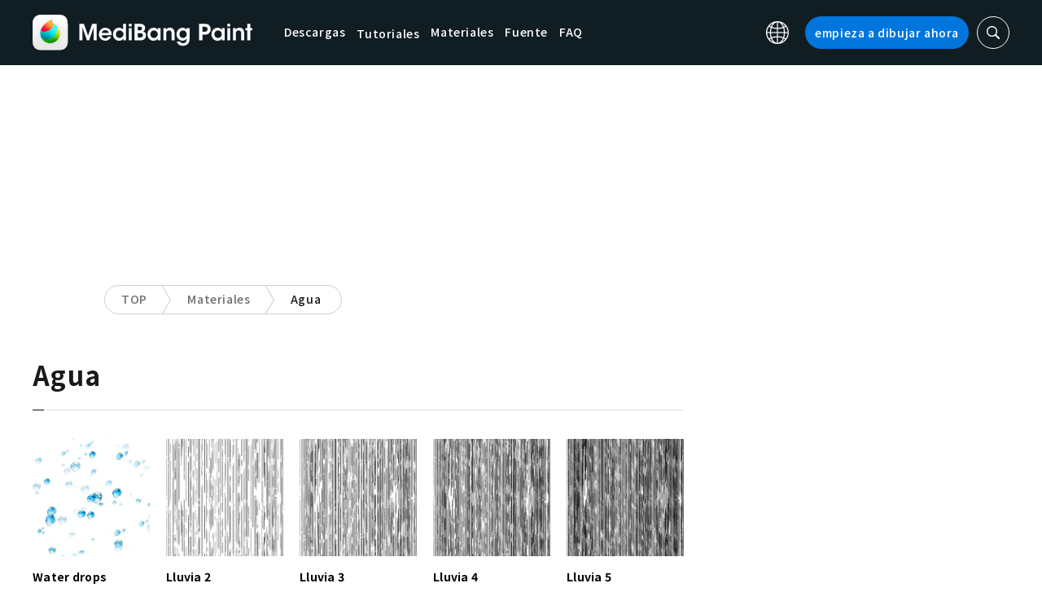

--- FILE ---
content_type: text/html; charset=UTF-8
request_url: https://medibangpaint.com/es/material_kind/water/?tag_limit=-1
body_size: 13596
content:
<!DOCTYPE html>
<!--SNSリンク-->
<html lang="es">
<head>
<meta charset="UTF-8">
<meta name="apple-mobile-web-app-capable" content="yes">
<meta http-equiv="X-UA-Compatible" content="IE=edge">
<meta name="viewport" content="width=device-width, initial-scale=1, user-scalable=no">
<meta name="twitter:card" content="summary_large_image">
<meta name="twitter:site" content="@MediBangPaint">
<meta name="twitter:creator" content="@MediBangPaint">
<meta name="twitter:title" content="Agua | Descarga gratuita de materiales | MediBang Paint - the free digital painting and manga creation software">

<!-- Google Tag Manager -->
<script>(function (w, d, s, l, i) {
            w[l] = w[l] || [];
            w[l].push({
                'gtm.start':
                    new Date().getTime(), event: 'gtm.js'
            });
            var f = d.getElementsByTagName(s)[0],
                j = d.createElement(s), dl = l != 'dataLayer' ? '&l=' + l : '';
            j.async = true;
            j.src =
                'https://www.googletagmanager.com/gtm.js?id=' + i + dl;
            f.parentNode.insertBefore(j, f);
        })(window, document, 'script', 'dataLayer', 'GTM-KP87FXV');</script>
<!-- End Google Tag Manager -->

<!-- favicon -->
<link rel="icon" href="/favicon-v2.ico">
<link rel="apple-touch-icon" href="/apple-touch-icon-v2.png">
<!-- /favicon -->

<!-- All css links from here -->
<link rel="stylesheet" href="https://use.typekit.net/skd7wus.css">
<link rel="stylesheet" href="https://medibangpaint.com/wp-content/themes/medibang/css/aos.css">
<link rel="stylesheet" href="https://medibangpaint.com/wp-content/themes/medibang/css/animations.css">
<link rel="stylesheet" href="https://medibangpaint.com/wp-content/themes/medibang/css/three-dots.css">
<link rel="stylesheet" href="https://medibangpaint.com/wp-content/themes/medibang/plugin/modal/jquery.modal.min.css" />
<link rel="stylesheet" href="https://medibangpaint.com/wp-content/themes/medibang/plugin/KBmodal/KBmodal.css" />
<link rel="stylesheet" href="https://use.fontawesome.com/releases/v5.0.7/css/all.css">
<link rel="stylesheet" href="https://medibangpaint.com/wp-content/themes/medibang/plugin/carousel_owl/assets/owl.carousel.min.css">
<link rel="stylesheet" href="https://medibangpaint.com/wp-content/themes/medibang/plugin/carousel_owl/assets/owl.theme.default.min.css">
<link rel="stylesheet" href="https://medibangpaint.com/wp-content/themes/medibang/plugin/slick/slick.css">
<link rel="stylesheet" href="https://medibangpaint.com/wp-content/themes/medibang/plugin/slick/slick-theme.css">
<link rel="stylesheet" href="https://medibangpaint.com/wp-content/themes/medibang/common.css?20231121">
<meta name='robots' content='index, follow, max-image-preview:large, max-snippet:-1, max-video-preview:-1' />

	<!-- This site is optimized with the Yoast SEO plugin v24.7 - https://yoast.com/wordpress/plugins/seo/ -->
	<title>Agua | Descarga gratuita de materiales | MediBang Paint - the free digital painting and manga creation software</title>
	<link rel="canonical" href="https://medibangpaint.com/en/material_kind/water/" />
	<link rel="next" href="https://medibangpaint.com/en/material_kind/water/page/2/" />
	<meta property="og:locale" content="es_ES" />
	<meta property="og:type" content="article" />
	<meta property="og:url" content="https://medibangpaint.com/en/material_kind/water/" />
	<meta property="og:image" content="https://medibangpaint.com/wp-content/uploads/2024/04/MediBang-Pro-Icon-202404.png" />
	<meta property="og:image:width" content="5020" />
	<meta property="og:image:height" content="3020" />
	<meta property="og:image:type" content="image/png" />
	<meta name="twitter:card" content="summary_large_image" />
	<meta name="twitter:site" content="@MediBangPaint" />
	<script type="application/ld+json" class="yoast-schema-graph">{"@context":"https://schema.org","@graph":[{"@type":"CollectionPage","@id":"https://medibangpaint.com/en/material_kind/water/","url":"https://medibangpaint.com/en/material_kind/water/","name":"Agua | 無料素材ダウンロード | MediBang Paint - 無料のイラスト・マンガ制作ツール","isPartOf":{"@id":"https://medibangpaint.com/en/#website"},"breadcrumb":{"@id":"https://medibangpaint.com/en/material_kind/water/#breadcrumb"},"inLanguage":"es"},{"@type":"BreadcrumbList","@id":"https://medibangpaint.com/en/material_kind/water/#breadcrumb","itemListElement":[{"@type":"ListItem","position":1,"name":"ホーム","item":"https://medibangpaint.com/es/"},{"@type":"ListItem","position":2,"name":"Water"}]},{"@type":"WebSite","@id":"https://medibangpaint.com/en/#website","url":"https://medibangpaint.com/en/","name":"MediBang Paint - 無料のイラスト・マンガ制作ツール","description":"The Official Site of MediBang Paint","potentialAction":[{"@type":"SearchAction","target":{"@type":"EntryPoint","urlTemplate":"https://medibangpaint.com/en/?s={search_term_string}"},"query-input":{"@type":"PropertyValueSpecification","valueRequired":true,"valueName":"search_term_string"}}],"inLanguage":"es"}]}</script>
	<!-- / Yoast SEO plugin. -->


<link rel="alternate" type="application/rss+xml" title="MediBang Paint - 無料のイラスト・マンガ制作ツール &raquo; Agua 素材種別 Feed" href="https://medibangpaint.com/es/material_kind/water/feed/" />
<style id='wp-img-auto-sizes-contain-inline-css' type='text/css'>
img:is([sizes=auto i],[sizes^="auto," i]){contain-intrinsic-size:3000px 1500px}
/*# sourceURL=wp-img-auto-sizes-contain-inline-css */
</style>
<style id='wp-emoji-styles-inline-css' type='text/css'>

	img.wp-smiley, img.emoji {
		display: inline !important;
		border: none !important;
		box-shadow: none !important;
		height: 1em !important;
		width: 1em !important;
		margin: 0 0.07em !important;
		vertical-align: -0.1em !important;
		background: none !important;
		padding: 0 !important;
	}
/*# sourceURL=wp-emoji-styles-inline-css */
</style>
<style id='wp-block-library-inline-css' type='text/css'>
:root{--wp-block-synced-color:#7a00df;--wp-block-synced-color--rgb:122,0,223;--wp-bound-block-color:var(--wp-block-synced-color);--wp-editor-canvas-background:#ddd;--wp-admin-theme-color:#007cba;--wp-admin-theme-color--rgb:0,124,186;--wp-admin-theme-color-darker-10:#006ba1;--wp-admin-theme-color-darker-10--rgb:0,107,160.5;--wp-admin-theme-color-darker-20:#005a87;--wp-admin-theme-color-darker-20--rgb:0,90,135;--wp-admin-border-width-focus:2px}@media (min-resolution:192dpi){:root{--wp-admin-border-width-focus:1.5px}}.wp-element-button{cursor:pointer}:root .has-very-light-gray-background-color{background-color:#eee}:root .has-very-dark-gray-background-color{background-color:#313131}:root .has-very-light-gray-color{color:#eee}:root .has-very-dark-gray-color{color:#313131}:root .has-vivid-green-cyan-to-vivid-cyan-blue-gradient-background{background:linear-gradient(135deg,#00d084,#0693e3)}:root .has-purple-crush-gradient-background{background:linear-gradient(135deg,#34e2e4,#4721fb 50%,#ab1dfe)}:root .has-hazy-dawn-gradient-background{background:linear-gradient(135deg,#faaca8,#dad0ec)}:root .has-subdued-olive-gradient-background{background:linear-gradient(135deg,#fafae1,#67a671)}:root .has-atomic-cream-gradient-background{background:linear-gradient(135deg,#fdd79a,#004a59)}:root .has-nightshade-gradient-background{background:linear-gradient(135deg,#330968,#31cdcf)}:root .has-midnight-gradient-background{background:linear-gradient(135deg,#020381,#2874fc)}:root{--wp--preset--font-size--normal:16px;--wp--preset--font-size--huge:42px}.has-regular-font-size{font-size:1em}.has-larger-font-size{font-size:2.625em}.has-normal-font-size{font-size:var(--wp--preset--font-size--normal)}.has-huge-font-size{font-size:var(--wp--preset--font-size--huge)}.has-text-align-center{text-align:center}.has-text-align-left{text-align:left}.has-text-align-right{text-align:right}.has-fit-text{white-space:nowrap!important}#end-resizable-editor-section{display:none}.aligncenter{clear:both}.items-justified-left{justify-content:flex-start}.items-justified-center{justify-content:center}.items-justified-right{justify-content:flex-end}.items-justified-space-between{justify-content:space-between}.screen-reader-text{border:0;clip-path:inset(50%);height:1px;margin:-1px;overflow:hidden;padding:0;position:absolute;width:1px;word-wrap:normal!important}.screen-reader-text:focus{background-color:#ddd;clip-path:none;color:#444;display:block;font-size:1em;height:auto;left:5px;line-height:normal;padding:15px 23px 14px;text-decoration:none;top:5px;width:auto;z-index:100000}html :where(.has-border-color){border-style:solid}html :where([style*=border-top-color]){border-top-style:solid}html :where([style*=border-right-color]){border-right-style:solid}html :where([style*=border-bottom-color]){border-bottom-style:solid}html :where([style*=border-left-color]){border-left-style:solid}html :where([style*=border-width]){border-style:solid}html :where([style*=border-top-width]){border-top-style:solid}html :where([style*=border-right-width]){border-right-style:solid}html :where([style*=border-bottom-width]){border-bottom-style:solid}html :where([style*=border-left-width]){border-left-style:solid}html :where(img[class*=wp-image-]){height:auto;max-width:100%}:where(figure){margin:0 0 1em}html :where(.is-position-sticky){--wp-admin--admin-bar--position-offset:var(--wp-admin--admin-bar--height,0px)}@media screen and (max-width:600px){html :where(.is-position-sticky){--wp-admin--admin-bar--position-offset:0px}}
/*wp_block_styles_on_demand_placeholder:6978e854ac3bf*/
/*# sourceURL=wp-block-library-inline-css */
</style>
<style id='classic-theme-styles-inline-css' type='text/css'>
/*! This file is auto-generated */
.wp-block-button__link{color:#fff;background-color:#32373c;border-radius:9999px;box-shadow:none;text-decoration:none;padding:calc(.667em + 2px) calc(1.333em + 2px);font-size:1.125em}.wp-block-file__button{background:#32373c;color:#fff;text-decoration:none}
/*# sourceURL=/wp-includes/css/classic-themes.min.css */
</style>
<link rel='stylesheet' id='bogo-css' href='https://medibangpaint.com/wp-content/plugins/bogo/includes/css/style.css?ver=20240613' type='text/css' media='all' />
<link rel='stylesheet' id='dnd-upload-cf7-css' href='https://medibangpaint.com/wp-content/plugins/drag-and-drop-multiple-file-upload-contact-form-7/assets/css/dnd-upload-cf7.css?ver=20240613' type='text/css' media='all' />
<link rel='stylesheet' id='contact-form-7-css' href='https://medibangpaint.com/wp-content/plugins/contact-form-7/includes/css/styles.css?ver=20240613' type='text/css' media='all' />
<link rel='stylesheet' id='style-css' href='https://medibangpaint.com/wp-content/themes/medibang/style.css?ver=20240613' type='text/css' media='all' />
<link rel='stylesheet' id='cf7cf-style-css' href='https://medibangpaint.com/wp-content/plugins/cf7-conditional-fields/style.css?ver=20240613' type='text/css' media='all' />
<script type="text/javascript" src="https://medibangpaint.com/wp-includes/js/jquery/jquery.min.js?ver=20240613" id="jquery-core-js"></script>
<script type="text/javascript" src="https://medibangpaint.com/wp-includes/js/jquery/jquery-migrate.min.js?ver=20240613" id="jquery-migrate-js"></script>
<link rel="https://api.w.org/" href="https://medibangpaint.com/es/wp-json/" /><link rel="alternate" title="JSON" type="application/json" href="https://medibangpaint.com/es/wp-json/wp/v2/material_kind/913" /><link rel="EditURI" type="application/rsd+xml" title="RSD" href="https://medibangpaint.com/xmlrpc.php?rsd" />
<meta name="generator" content="WordPress 6.9" />
<link rel="alternate" hreflang="es-ES" href="https://medibangpaint.com/es/material_kind/water/" />
<link rel="alternate" hreflang="fr-FR" href="https://medibangpaint.com/fr/material_kind/water/" />
<link rel="alternate" hreflang="ja" href="https://medibangpaint.com/material_kind/water/" />
<link rel="alternate" hreflang="ko-KR" href="https://medibangpaint.com/ko/material_kind/water/" />
<link rel="alternate" hreflang="pt-PT" href="https://medibangpaint.com/pt/material_kind/water/" />
<link rel="alternate" hreflang="ru-RU" href="https://medibangpaint.com/ru/material_kind/water/" />
<link rel="alternate" hreflang="zh-CN" href="https://medibangpaint.com/zh_CN/material_kind/water/" />
<link rel="alternate" hreflang="zh-TW" href="https://medibangpaint.com/zh_TW/material_kind/water/" />
<link rel="alternate" hreflang="en-US" href="https://medibangpaint.com/en/material_kind/water/" />
<link rel="icon" href="https://medibangpaint.com/wp-content/uploads/2024/04/cropped-favicon-v3-1-32x32.png" sizes="32x32" />
<link rel="icon" href="https://medibangpaint.com/wp-content/uploads/2024/04/cropped-favicon-v3-1-192x192.png" sizes="192x192" />
<link rel="apple-touch-icon" href="https://medibangpaint.com/wp-content/uploads/2024/04/cropped-favicon-v3-1-180x180.png" />
<meta name="msapplication-TileImage" content="https://medibangpaint.com/wp-content/uploads/2024/04/cropped-favicon-v3-1-270x270.png" />

<!-- ad -->
  <!-- Geniee Wrapper Head Tag -->
<script>
  window.gnshbrequest = window.gnshbrequest || {cmd:[]};
  window.gnshbrequest.cmd.push(function(){
    window.gnshbrequest.registerPassback("1547478");
    window.gnshbrequest.registerPassback("1547540");
    window.gnshbrequest.registerPassback("1547479");
    window.gnshbrequest.registerPassback("1547480");
    window.gnshbrequest.registerPassback("1547481");
    window.gnshbrequest.registerPassback("1547482");
    window.gnshbrequest.registerPassback("1547483");
    window.gnshbrequest.registerPassback("1547484");
    window.gnshbrequest.registerPassback("1547657");
    window.gnshbrequest.registerPassback("1547658");
    window.gnshbrequest.registerPassback("1547659");
    window.gnshbrequest.registerPassback("1547660");
    window.gnshbrequest.registerPassback("1547661");
    window.gnshbrequest.registerPassback("1547662");
    window.gnshbrequest.registerPassback("1547663");
    window.gnshbrequest.registerPassback("1547664");
    window.gnshbrequest.registerPassback("1547665");
    window.gnshbrequest.registerPassback("1547666");
    window.gnshbrequest.registerPassback("1547667");
    window.gnshbrequest.registerPassback("1547548");
    window.gnshbrequest.registerPassback("1547549");
    window.gnshbrequest.registerPassback("1547551");
    window.gnshbrequest.registerPassback("1547552");
    window.gnshbrequest.registerPassback("1547553");
    window.gnshbrequest.registerPassback("1547554");
    window.gnshbrequest.registerPassback("1547555");
    window.gnshbrequest.registerPassback("1547556");
    window.gnshbrequest.registerPassback("1547557");
    window.gnshbrequest.registerPassback("1547558");
    window.gnshbrequest.registerPassback("1547541");
    window.gnshbrequest.registerPassback("1547542");
    window.gnshbrequest.registerPassback("1547543");
    window.gnshbrequest.registerPassback("1547544");
    window.gnshbrequest.registerPassback("1547545");
    window.gnshbrequest.registerPassback("1547559");
    window.gnshbrequest.registerPassback("1547546");
    window.gnshbrequest.forceInternalRequest();
  });
</script>
<script async src="https://cpt.geniee.jp/hb/v1/218482/1135/wrapper.min.js"></script>
  <style type="text/css">
  #fluct-pc-sticky-ad-banner {
    width: 100%;
    height: 90px;
    position: fixed;
    bottom: 0px;
    left: 0px;
    z-index: 2147483646;
    border: 0px;
    background: rgba(40, 40, 40, 0.3);
    opacity: 1;
  }
  
  #fluct-pc-sticky-ad-close-button-banner {
    width: 30px;
    height: 30px;
    background-size: 30px;
    position: absolute;
    top: -30px;
    left: 10px;
    background-repeat: no-repeat;
    background-image: url("[data-uri]");
    }

    .download-banner-box {
      text-align: center;
    }

    .download-banner-box a {
      transition: opacity .2s ease;
    }

    .download-banner-img {
      margin: 0 auto;
    }
  </style>

<!-- ここまで -->


</head>
<body class="" ontouchstart="">
<!-- Google Tag Manager (noscript) -->
<noscript>
    <iframe src="https://www.googletagmanager.com/ns.html?id=GTM-KP87FXV"
            height="0" width="0" style="display:none;visibility:hidden"></iframe>
</noscript>
<!-- End Google Tag Manager (noscript) -->
<!-- ローディング画面 -->
<header id="header" class="l_header header-es">
  <div class="container container_header">
        <h2 class="siteTitle"><a href="https://medibangpaint.com/es/" class="globLogo"><img src="https://medibangpaint.com/wp-content/themes/medibang/img/logo.svg" alt="MediBang Paint - the free digital painting and manga creation software"></a></h2>
        <div class="glob">
      <input id="globNaviCheck" type="checkbox">
      <div class="globNaviBtn"> <span></span> <span></span> <span></span> </div>
      <nav class="globalNavi">
        <div class="globalNaviWrapper">
          <ul class="globalNavilist">
            <li><a href="https://medibangpaint.com/es/app-download/">Descargas</a></li>
            <li id="tutorialLink" class="pull-down-link" onclick="pullDownAction()">
              <span class="pull-down-link-text">Tutoriales</span>
              <ul class="pull-down-area">
                <li class="pull-down-list">
                  <a class="pull-down-text" href="https://medibangpaint.com/es/tutorial/"><span>Tutoriales</span></a>
                </li>
                <li class="pull-down-list">
                  <a class="pull-down-text" href="https://medibangpaint.com/es/use/"><span>Lessons</span></a>
                </li>
              </ul>
            </li>
            <li><a href="https://medibangpaint.com/es/material/">Materiales</a></li>
            <li><a href="https://medibangpaint.com/es/cloud-text/">Fuente</a></li>
            <li><a href="https://medibangpaint.com/es/faq/">FAQ</a></li>
          </ul>
          <div class="globNaviDevice"> <a href="https://medibangpaint.com/es/pc/" class="globNaviDevice__item globNaviDevice__mac active">Desktop(Win/Mac)</a> <a href="https://medibangpaint.com/es/ipad/" class="globNaviDevice__item globNaviDevice__ipad active">iPad</a> <a href="https://medibangpaint.com/es/iphone/" class="globNaviDevice__item globNaviDevice__iphone active">iPhone</a> <a href="https://medibangpaint.com/es/android/" class="globNaviDevice__item globNaviDevice__android active">Android</a> </div>
          <div class="gloalNaviMenu">
            <div class="gloalNaviMenu__about">
              <ul>
                <li><a href="https://medibangpaint.com/es/medibangpaint">MediBang Paint</a></li>
                <li><a href="https://medibangpaint.com/es/jumppaint/">JUMP PAINT</a></li>
                <li><a href="https://medibangpaint.com/es/cloud/">Nube</a></li>
                <li><a href="https://medibangpaint.com/es/team/">Proyecto Grupal</a></li>
              </ul>
            </div>
            <div class="gloalNaviMenu__column">
              <ul class="gloalNaviMenu__list">
                <li><a href="https://medibangpaint.com/es/tutorial/">Tutoriales</a></li>
                <li><a href="https://medibangpaint.com/es/app-download/">Descargas</a></li>
                <li><a href="https://medibangpaint.com/es/ipad/releasenote/">Notas de publicación</a></li>
                <li><a href="https://medibangpaint.com/es/feedback/">Comentarios</a></li>
                <li><a href="https://medibangpaint.com/es/contact/">Consultas</a></li>
              </ul>
              <ul class="gloalNaviMenu__list">
                <li><a href="https://medibang.com/terms/terms" target="_blank">Términos de servicio<i class="external_white_10px"></i></a></li>
                <li><a href="https://medibang.com/terms/privacy" target="_blank">Política de privacidad<i class="external_white_10px"></i></a></li>
                <li><a href="https://medibang.com/terms/asct" target="_blank">Información obligatoria según la Ley de Transacciones Comeriales Específicas del Japón:<i class="external_white_10px"></i></a></li>
              </ul>
            </div>
            <div class="gloalNaviMenu__other">
              <p>Servicios</p>
              <ul class="gloalNaviMenu__list">
                <li><a href="https://medibang.com/" target="_blank">ART street<i class="external_white_10px"></i></a></li>
                <li><a href="https://medibangpaint.com/es/colors/">MediBang Colors</a></li>
                <li><a href="https://medibangpaint.com/es/manganame/">MangaName</a></li>
                <li><a href="https://mbneppuri.com/" target="_blank">MediBang Neppuri<i class="external_white_10px"></i></a></li>
              </ul>
            </div>
            <div class="gloalNaviMenu__other">
              <p>Sobre nosotros</p>
              <div class="gloalNaviMenu__column">
                <ul class="gloalNaviMenu__list">
                  <li><a href="https://medibang.co.jp/" target="_blank">Compañía</a></li>
                  <li><a href="https://medibang.co.jp/service/product/" target="_blank">Servicios</a></li>
                  <li><a href="https://medibang.com/press" target="_blank">Comunicados</a></li>
                </ul>
                <ul class="gloalNaviMenu__list">
                  <li><a href="https://recruit.jobcan.jp/medibang/list" target="_blank">Carreras</a></li>
                  <li><a href="https://medibang.co.jp/contact/" target="_blank">Contacto de Personas Jurídicas</a></li>
                </ul>
              </div>
            </div>
            <ul class="gloalNaviSns">
              <li><a href="https://twitter.com/MediBang_ES" target="_blank"><img src="https://medibangpaint.com/wp-content/themes/medibang/img/icon_sns_twitter.svg"></a></li>
              <li><a href="https://www.facebook.com/medibangofficial/" target="_blank"><img src="https://medibangpaint.com/wp-content/themes/medibang/img/icon_sns_facebook.svg"></a></li>
              <li><a href="https://www.instagram.com/medibangofficial/" target="_blank"><img src="https://medibangpaint.com/wp-content/themes/medibang/img/icon_sns_instagram.svg"></a></li>
              <li><a href="https://www.youtube.com/channel/UC2MOCqGYfO5ZsuJLshlTsvw" target="_blank"><img src="https://medibangpaint.com/wp-content/themes/medibang/img/icon_sns_youtube.svg"></a></li>
              <li><a href="https://www.tiktok.com/@medibang_official0127" target="_blank"><img src="https://medibangpaint.com/wp-content/themes/medibang/img/icon_sns_tiktok.svg"></a></li>
            </ul>
          </div>
          <div class="globalNaviLang"> <a id="btnLang" class="btnLang"><img src="https://medibangpaint.com/wp-content/themes/medibang/img/icon_global.svg" alt="Icono de cambio de idioma"><span>Español</span></a> </div>
          <a href="https://medibangpaint.com/es/app-download/" class="btnTdownload">empieza a dibujar ahora</a> </div>
      </nav>
    </div>
    <a class="btnTsearch"><img src="https://medibangpaint.com/wp-content/themes/medibang/img/icon_search_w.svg" alt="Iconos de búsqueda"></a> </div>
</header>
<div class="l_header_bottom"><div id="headerSearch" class="headerSearch">
    <div class="container">
      <script async data-cfasync="false" src="https://cse.google.com/cse.js?cx=055eca3e5ea2c42f8"></script>
      <div class="gcse-searchbox-only"></div>
      <a class="btnTsclose">✕</a>
    </div>
</div></div><!-- articles -->

<div class="headerStatic">
    <ul class="headerStaticInner">
              <li >
          <a href="https://medibangpaint.com/es/app-download/">Descargas</a>
        </li>
        <li class="static-pull-down-link">
          <a class="static-nav-link" href="javascript:void(0)" onclick="staticPullDownOpen(event)">Tutoriales</a>
          <ul class="static-pull-down-area">
            <li class="static-pull-down-list">
              <a class="static-pull-down-text" href="https://medibangpaint.com/es/tutorial/"><span>Tutoriales</span></a>
            </li>
            <li class="static-pull-down-list">
              <a class="static-pull-down-text" href="https://medibangpaint.com/es/use/"><span>Lessons</span></a>
            </li>
          </ul>
        </li>
        <li class="staticActive">
          <a href="https://medibangpaint.com/es/material/">Materiales</a>
        </li>
        <li >
          <a href="https://medibangpaint.com/es/faq/">FAQ</a>
        </li>
    </ul>
</div>

<div class="l_header_bottom title_part"></div>
<div style='margin:auto;text-align:center;'>
<div data-cptid="1547551" style="display: block; min-width:970px; min-height:250px;"></div>
<script>
window.gnshbrequest.cmd.push(function() {
  window.gnshbrequest.applyPassback("1547551", "[data-cptid='1547551']");
});
</script></div>
<div class="breadcrumb">
	<div class="container">
		<ul class="breadcrumb__list clearfix">
							<li class="breadcrumb__item"><a href="https://medibangpaint.com/es/">TOP</a></li>
							<li class="breadcrumb__item"><a href="https://medibangpaint.com/es/material/">Materiales</a></li>
							<li class="breadcrumb__item"><a href="">Agua</a></li>
					</ul>
	</div>
</div><div id="articles" class="l_wrapper">
  <div class="l_main">
    <div class="dividerBottom dividerArticles">
      <div class="heading heading__ja headingUnderline">
        <h2>Agua</h2>
      </div>
            <ul class="material__list">
                <li class="material__item">
          <a href="https://medibangpaint.com/es/material/mb905211/">
                    <img src="/static/images/cloud/brush/mb905211-150x150.png" class="material__img">
          </a>
          <p><a href="https://medibangpaint.com/es/material/mb905211/">Water drops</a></p>
        </li>
                <li class="material__item">
          <a href="https://medibangpaint.com/es/material/ms000336/">
                    <img src="/static/images/cloud/material/ms000336-150x150.png" class="material__img">
          </a>
          <p><a href="https://medibangpaint.com/es/material/ms000336/">Lluvia 2</a></p>
        </li>
                <li class="material__item">
          <a href="https://medibangpaint.com/es/material/ms000337/">
                    <img src="/static/images/cloud/material/ms000337-150x150.png" class="material__img">
          </a>
          <p><a href="https://medibangpaint.com/es/material/ms000337/">Lluvia 3</a></p>
        </li>
                <li class="material__item">
          <a href="https://medibangpaint.com/es/material/ms000338/">
                    <img src="/static/images/cloud/material/ms000338-150x150.png" class="material__img">
          </a>
          <p><a href="https://medibangpaint.com/es/material/ms000338/">Lluvia 4</a></p>
        </li>
                <li class="material__item">
          <a href="https://medibangpaint.com/es/material/ms000339/">
                    <img src="/static/images/cloud/material/ms000339-150x150.png" class="material__img">
          </a>
          <p><a href="https://medibangpaint.com/es/material/ms000339/">Lluvia 5</a></p>
        </li>
                <li class="material__item">
          <a href="https://medibangpaint.com/es/material/ms000340/">
                    <img src="/static/images/cloud/material/ms000340-150x150.png" class="material__img">
          </a>
          <p><a href="https://medibangpaint.com/es/material/ms000340/">Lluvia 6</a></p>
        </li>
                <li class="material__item">
          <a href="https://medibangpaint.com/es/material/ms000341/">
                    <img src="/static/images/cloud/material/ms000341-150x150.png" class="material__img">
          </a>
          <p><a href="https://medibangpaint.com/es/material/ms000341/">Lluvia 7</a></p>
        </li>
                <li class="material__item">
          <a href="https://medibangpaint.com/es/material/ms000342/">
                    <img src="/static/images/cloud/material/ms000342-150x150.png" class="material__img">
          </a>
          <p><a href="https://medibangpaint.com/es/material/ms000342/">Lluvia 8</a></p>
        </li>
                <li class="material__item">
          <a href="https://medibangpaint.com/es/material/ms000343/">
                    <img src="/static/images/cloud/material/ms000343-150x150.png" class="material__img">
          </a>
          <p><a href="https://medibangpaint.com/es/material/ms000343/">Lluvia 9</a></p>
        </li>
                <li class="material__item">
          <a href="https://medibangpaint.com/es/material/ms000344/">
                    <img src="/static/images/cloud/material/ms000344-150x150.png" class="material__img">
          </a>
          <p><a href="https://medibangpaint.com/es/material/ms000344/">Lluvia 10</a></p>
        </li>
              </ul>
      <div class='wp-pagenavi' role='navigation'>
<span aria-current='page' class='current'>1</span><a class="page larger" title="Página 2" href="https://medibangpaint.com/es/material_kind/water/page/2/?tag_limit=-1">2</a><a class="nextpostslink" rel="next" aria-label="Página siguiente" href="https://medibangpaint.com/es/material_kind/water/page/2/?tag_limit=-1">→</a>
</div>          </div>
  </div>    <div class="l_sidebar pc">
    <!--SNSリンク-->
<div class="inner">
<aside class="widget widgetAv">
	<div class="sideAvs">
		<div class="sideAvs__item">
			<!-- <div class="sideAvs__area"> -->
              <div style='margin:auto;text-align:center;'>
          <div data-cptid="1547552" style="display: block; min-width:300px; min-height:250px;"></div>
<script>
window.gnshbrequest.cmd.push(function() {
  window.gnshbrequest.applyPassback("1547552", "[data-cptid='1547552']");
});
</script>        </div>
            <!-- </div> -->
		</div>

  
		<div class="sideAvs__item">
			<!-- <div class="sideAvs__area"> -->
              <div style='margin:auto;text-align:center;'>
          <div data-cptid="1547553" style="display: block; min-width:300px; min-height:250px;"></div>
<script>
window.gnshbrequest.cmd.push(function() {
  window.gnshbrequest.applyPassback("1547553", "[data-cptid='1547553']");
});
</script>        </div>
            <!-- </div> -->
		</div>
		<div class="sideAvs__item">
			<!-- <div class="sideAvs__area"> -->
              <div style='margin:auto;text-align:center;'>
          <div data-cptid="1547554" style="display: block; min-width:300px; min-height:250px;"></div>
<script>
window.gnshbrequest.cmd.push(function() {
  window.gnshbrequest.applyPassback("1547554", "[data-cptid='1547554']");
});
</script>        </div>
            <!-- </div> -->
		</div>
	</div>
</aside>

<aside class="widget widget__sns">
	<h2 class="heading_widget">Mira aquí también</h2>
	<div class="widgetSns">
		<!--
    <p class="widgetSns__label">SNS</p>
		<p class="widgetSns__mark"></p>
    -->
		<ul>
              <li><a href="https://twitter.com/MediBang_ES" target="_blank"><img src="https://medibangpaint.com/wp-content/themes/medibang/img/icon_sns_twitter.svg"></a></li>
              <li><a href="https://www.facebook.com/medibangofficial/" target="_blank"><img src="https://medibangpaint.com/wp-content/themes/medibang/img/icon_sns_facebook.svg"></a></li>
              <li><a href="https://www.instagram.com/medibangofficial/" target="_blank"><img src="https://medibangpaint.com/wp-content/themes/medibang/img/icon_sns_instagram.svg"></a></li>
              <li><a href="https://www.youtube.com/channel/UC2MOCqGYfO5ZsuJLshlTsvw" target="_blank"><img src="https://medibangpaint.com/wp-content/themes/medibang/img/icon_sns_youtube.svg"></a></li>
              <li><a href="https://www.tiktok.com/@medibang_official0127" target="_blank"><img src="https://medibangpaint.com/wp-content/themes/medibang/img/icon_sns_tiktok.svg"></a></li>
		</ul>
	</div>
</aside>



<aside class="widget widgetAv">
	<!-- <div class="widgetAv__area"> -->
      <div style='margin:auto;text-align:center;'>
      <div data-cptid="1547555" style="display: block; min-width:300px; min-height:250px;"></div>
<script>
window.gnshbrequest.cmd.push(function() {
  window.gnshbrequest.applyPassback("1547555", "[data-cptid='1547555']");
});
</script>    </div>
  <!-- </div> -->
</aside>

<aside class="widget widgetPickup">
	<h2 class="heading_widget"><span class="en">PICK UP</span><span class="ja">Artículos seleccionados</span></h2>
	<div class="widgetPosts">
		   
		<ul>
						<li>
				<a href="https://medibangpaint.com/es/use/2022/12/colordot_effect/?reset=1">
					<figure class="widgetpost__media"><img width="300" height="169" src="https://medibangpaint.com/wp-content/uploads/2022/12/7a4d37e96861c5c558773904b0fddf71-1-300x169.jpg" class="attachment-medium size-medium wp-post-image" alt="Aprende a crear el efecto Puntos de Colores sin problemas usando una capa semitono" decoding="async" loading="lazy" srcset="https://medibangpaint.com/wp-content/uploads/2022/12/7a4d37e96861c5c558773904b0fddf71-1-300x169.jpg 300w, https://medibangpaint.com/wp-content/uploads/2022/12/7a4d37e96861c5c558773904b0fddf71-1-1024x576.jpg 1024w, https://medibangpaint.com/wp-content/uploads/2022/12/7a4d37e96861c5c558773904b0fddf71-1-768x432.jpg 768w, https://medibangpaint.com/wp-content/uploads/2022/12/7a4d37e96861c5c558773904b0fddf71-1.jpg 1280w" sizes="auto, (max-width: 300px) 100vw, 300px" /></figure>
					<div class="widgetpost__txt">
						<p class="date_widget">2022.12.15</p>
						<h3 class="heading_widgetpost">Crea el efecto Puntos de Colores con una capa semitono</h3>
					</div>
				</a>				
			</li>
						<li>
				<a href="https://medibangpaint.com/es/use/2022/09/draw-a-clover/?reset=1">
					<figure class="widgetpost__media"><img width="300" height="169" src="https://medibangpaint.com/wp-content/uploads/2022/09/35ab5f164ce7087e5270116e50493575-300x169.jpg" class="attachment-medium size-medium wp-post-image" alt="" decoding="async" loading="lazy" srcset="https://medibangpaint.com/wp-content/uploads/2022/09/35ab5f164ce7087e5270116e50493575-300x169.jpg 300w, https://medibangpaint.com/wp-content/uploads/2022/09/35ab5f164ce7087e5270116e50493575-1024x576.jpg 1024w, https://medibangpaint.com/wp-content/uploads/2022/09/35ab5f164ce7087e5270116e50493575-768x432.jpg 768w, https://medibangpaint.com/wp-content/uploads/2022/09/35ab5f164ce7087e5270116e50493575.jpg 1280w" sizes="auto, (max-width: 300px) 100vw, 300px" /></figure>
					<div class="widgetpost__txt">
						<p class="date_widget">2022.09.01</p>
						<h3 class="heading_widgetpost">Vamos a dibujar coronas de tréboles【con un vistazo al lenguaje de las flores】</h3>
					</div>
				</a>				
			</li>
						<li>
				<a href="https://medibangpaint.com/es/use/2021/07/lightfulwatercolorstyle/?reset=1">
					<figure class="widgetpost__media"><img width="300" height="169" src="https://medibangpaint.com/es/wp-content/uploads/2021/07/4c933207e9c7e83e862ee254bd6b1e98-2.jpg" class="attachment-medium size-medium wp-post-image" alt="" decoding="async" loading="lazy" /></figure>
					<div class="widgetpost__txt">
						<p class="date_widget">2021.07.15</p>
						<h3 class="heading_widgetpost">Ilustración estilo acuarela con mucha luz</h3>
					</div>
				</a>				
			</li>
					</ul>
				<a href="https://medibangpaint.com/es/feature/pickup/" class="widgetPostBtn">Ver lista de artículos seleccionados</a>
	</div>
</aside>


<aside class="widget widget__download">
  <img src="https://medibangpaint.com/wp-content/themes/medibang/img/logo.svg" class="wigetDownload__logo">
  <h2 class="heading_widgetdownload">Descargar ahora mismo (gratis)</h2>
  <a href="https://medibangpaint.com/es/app-download/" class="widgetDownloadBtn"><img src="https://medibangpaint.com/wp-content/themes/medibang/img/icon_download_blue.svg">Descargar MediBang Paint</a>
</aside>


<aside class="widget widget__service">
	<ul class="widgetService">
    <li>
			<a href="https://letspri.com/" target="_blank" class="relatedService widgetRelatedService">
				<img src="https://medibangpaint.com/wp-content/themes/medibang/img/service/letspri.png" class="relatedService__img">
				<p>LetsPri<i class="fas fa-external-link-alt"></i></p>
			</a>
		</li>
		<li>
			<a href="https://medibang.com" target="_blank" class="relatedService widgetRelatedService">
				<img src="https://medibangpaint.com/wp-content/themes/medibang/img/service/artstreet.png?ver-1" class="relatedService__img">
				<p>ART street<i class="fas fa-external-link-alt"></i></p>
			</a>
		</li>
		<li>
			<a href="https://medibangpaint.com/es/colors/" class="relatedService widgetRelatedService">
				<img src="https://medibangpaint.com/wp-content/themes/medibang/img/service/manganame-en.png" class="relatedService__img">
				<p>MediBang Colors</p>
			</a>
		</li>
		<li>
			<a href="https://medibangpaint.com/es/manganame/" class="relatedService widgetRelatedService">
				<img src="https://medibangpaint.com/wp-content/themes/medibang/img/service/menbameri-en.png" class="relatedService__img">
				<p>MangaName</p>
			</a>
		</li>
    <li>
			<a href="https://mbneppuri.com/" target="_blank" class="relatedService widgetRelatedService">
				<img src="https://medibangpaint.com/wp-content/themes/medibang/img/service/mb-neppuri.png" class="relatedService__img">
				<p>MediBang Neppuri<i class="fas fa-external-link-alt"></i></p>
			</a>
		</li>
	</ul>
</aside>
</div>
  </div>
  </div>
<!-- articles -->
<!--SNSリンク-->

<div class="l_footer_top" style="display: none;">
  <div class="globLang"> <a class="globLangClose"><img
        src="https://medibangpaint.com/wp-content/themes/medibang/img/icon_global.svg"><span>Español</span><i></i></a>
    <div class="globLangInfo">
      <!--<p class="globLangDesc">言語選択</p>-->
      <ul class="globLangList">
        <ul class="bogo-language-switcher list-view"><li class="en-US en first"><span class="bogo-language-name"><a rel="alternate" hreflang="en-US" href="https://medibangpaint.com/en/material_kind/water/" title="Inglés">English</a></span></li>
<li class="es-ES es current"><span class="bogo-language-name"><a rel="alternate" hreflang="es-ES" href="https://medibangpaint.com/es/material_kind/water/" title="Español" class="current" aria-current="page">Español</a></span></li>
<li class="fr-FR fr"><span class="bogo-language-name"><a rel="alternate" hreflang="fr-FR" href="https://medibangpaint.com/fr/material_kind/water/" title="Francés">Français</a></span></li>
<li class="ja"><span class="bogo-language-name"><a rel="alternate" hreflang="ja" href="https://medibangpaint.com/material_kind/water/" title="Japonés">日本語</a></span></li>
<li class="ko-KR ko"><span class="bogo-language-name"><a rel="alternate" hreflang="ko-KR" href="https://medibangpaint.com/ko/material_kind/water/" title="Coreano">한국어</a></span></li>
<li class="pt-PT pt"><span class="bogo-language-name"><a rel="alternate" hreflang="pt-PT" href="https://medibangpaint.com/pt/material_kind/water/" title="Portugués">Português</a></span></li>
<li class="ru-RU ru"><span class="bogo-language-name"><a rel="alternate" hreflang="ru-RU" href="https://medibangpaint.com/ru/material_kind/water/" title="Ruso">Русский</a></span></li>
<li class="zh-CN zh_CN"><span class="bogo-language-name"><a rel="alternate" hreflang="zh-CN" href="https://medibangpaint.com/zh_CN/material_kind/water/" title="Chino (China)">简体中文</a></span></li>
<li class="zh-TW zh_TW last"><span class="bogo-language-name"><a rel="alternate" hreflang="zh-TW" href="https://medibangpaint.com/zh_TW/material_kind/water/" title="Chino (Taiwan)">繁體中文</a></span></li>
</ul>      </ul>
    </div>
  </div>
</div>
<div class="l_footer_top">
  <div class="dividerAv">
    <div class="container">
      <!-- <div class="ftav__area"> -->
            <div class="footer_ads"
        style='margin:auto;box-sizing:border-box;width:100%;max-height:250px;display:flex;justify-content:space-around;flex-wrap:wrap;'>
        <div data-cptid="1547557" style="display: block; min-width:300px; min-height:250px;"></div>
<script>
window.gnshbrequest.cmd.push(function() {
  window.gnshbrequest.applyPassback("1547557", "[data-cptid='1547557']");
});
</script>        <div data-cptid="1547558" style="display: block; min-width:300px; min-height:250px;"></div>
<script>
window.gnshbrequest.cmd.push(function() {
  window.gnshbrequest.applyPassback("1547558", "[data-cptid='1547558']");
});
</script>      </div>
            <!-- </div> -->
    </div>
  </div>

    <div class="dividerTokten">
    <div class="tokenLogo"><img src="https://medibangpaint.com/wp-content/themes/medibang/img/logo_premium_W.svg"></div>
    <div class="container">
            <p class="toktenDesc">Haz tus creaciones más especiales</p>
      <h2 class="heading_tokten"><img src="https://medibangpaint.com/wp-content/themes/medibang/img/logo_ttl.svg"></h2>
      <p class="toktenText">¡MediBang Premium se lanza como <br class="sp">un nuevo servicio de MediBang
        Paint!<br>Ofrecemos una serie de beneficios para ayudarte con tus actividades creativas, <br class="sp">como el
        uso ilimitado de pinceles y materiales exclusivos <br class="sp">y la apertura completa de la función MediBang
        Paint.</p>
            <div class="btnWrapper"> <a href="https://medibang.com/medibangPremium/" target="_blank"
          class="btnTokten">beneficios<i class="fas fa-external-link-alt"></i></a> </div>
    </div>
  </div>
  
    <div class="dividerOsusume">
    <div class="container">
      <div class="osusufunc">
        <div class="heading__sm headingUnderline">
          <h2>Funciones recomendadas</h2>
        </div>
        <ul class="osusumeList">
          <li class="osusumeItem">
            <div class="osusumeEyecatch"> <img
                src="https://medibangpaint.com/wp-content/themes/medibang/img/osusume_cloud-es.jpg"
                class="osusumeEyecatch__img"> </div>
            <div class="osusumeInfo">
              <h3>Nube</h3>
                            <p>Aquí mostramos las funciones de nube disponibles en MediBang Paint.</p>
                          </div>
            <div class="osusumeBtn"> <a href="https://medibangpaint.com/es/cloud/"
                class="btnDetail">Ver más<i class="fas fa-chevron-right"></i></a> </div>
          </li>
          <li class="osusumeItem">
            <div class="osusumeEyecatch"> <img src="https://medibangpaint.com/wp-content/themes/medibang/img/osusume_team.jpg"
                class="osusumeEyecatch__img"> </div>
            <div class="osusumeInfo">
              <h3>Proyecto Grupal</h3>
                            <p>Aquí mostramos un ejemplo de trabajo en equipo en MediBang Paint para un proyecto de manga.</p>
                          </div>
            <div class="osusumeBtn"> <a href="https://medibangpaint.com/es/team/"
                class="btnDetail">Ver más<i class="fas fa-chevron-right"></i></a> </div>
          </li>
        </ul>
      </div>
      <div class="osusuApp">
        <div class="heading__sm headingUnderline">
          <h2>Aplicaciones recomendadas por MediBang</h2>
        </div>
        <ul class="osusumeList">
          <li class="osusumeItem">
            <div class="osusumeEyecatch"> <img
                src="https://medibangpaint.com/wp-content/themes/medibang/img/osusume_paint-es.jpg"
                class="osusumeEyecatch__img"> </div>
            <div class="osusumeInfo">
              <h3>JUMP PAINT</h3>
                            <p>Aquí mostramos sobre "JUMP PAINT", la aplicación oficial de Weekly Shonen Jump para elaboración de
                manga.</p>
                          </div>
            <div class="osusumeBtn"> <a href="https://medibangpaint.com/es/jumppaint/"
                class="btnDetail">Ver más<i class="fas fa-chevron-right"></i></a> </div>
          </li>
        </ul>
      </div>
    </div>
  </div>
    <div
    class="dividerRelatedService ">
    <div class="container">
      <div class="heading__sm headingUnderline">
        <h2>Servicios</h2>
      </div>
      <ul class="footerService">
        <li>
          <a href="https://medibang.com" target="_blank" class="relatedService footerRelatedService">
            <img src="https://medibangpaint.com/wp-content/themes/medibang/img/service/artstreet.png?ver-1"
              class="relatedService__img">
            <p>ART street<i class="fas fa-external-link-alt"></i></p>
          </a>
        </li>
        <li>
          <a href="https://medibangpaint.com/es/colors/" class="relatedService footerRelatedService"> <img
              src="https://medibangpaint.com/wp-content/themes/medibang/img/service/manganame-en.png"
              class="relatedService__img" alt="">
            <p>MediBang Colors</p>
          </a>
        </li>
        <li>
          <a href="https://medibangpaint.com/es/manganame/" class="relatedService footerRelatedService"> <img
              src="https://medibangpaint.com/wp-content/themes/medibang/img/service/menbameri-en.png"
              class="relatedService__img" alt="">
            <p>MangaName</p>
          </a>
        </li>
                <li>
          <a href="https://letspri.com/" target="_blank" class="relatedService footerRelatedService">
            <img src="https://medibangpaint.com/wp-content/themes/medibang/img/service/letspri.png"
              class="relatedService__img" alt="">
            <p>LetsPri<i class="fas fa-external-link-alt"></i></p>
          </a>
        </li>
      </ul>
    </div>
  </div>
</div>

<div class="overlay-ad-area">
    <div data-cptid="1547559" style="display: block;  "></div>
<script>
window.gnshbrequest.cmd.push(function() {
  window.gnshbrequest.applyPassback("1547559", "[data-cptid='1547559']");
});
</script>  <div data-cptid="1552740" style="display: block;  "></div>
<script>
window.gnshbrequest.cmd.push(function() {
  window.gnshbrequest.applyThirdPartyTag("1552740", "[data-cptid='1552740']");
});
</script>  </div>


<footer id="l_footer" class="l_footer">
  <div
    class="footer">
    <div class="container">
      <nav class="footer__nav">
        <div class="footer__about">
          <ul>
            <li><a href="https://medibangpaint.com/es/medibangpaint">MediBang Paint</a></li>
            <li><a href="https://letspri.com/">LetsPri</a></li>
            <li><a href="https://medibangpaint.com/es/jumppaint/">JUMP PAINT</a></li>
            <li><a href="https://medibangpaint.com/es/cloud/">Nube</a></li>
            <li><a href="https://medibangpaint.com/es/team/">Proyecto Grupal</a></li>
          </ul>
        </div>
        <div class="footer_main">
          <div class="footer__pages">
            <ul class="fmenu">
              <li><a href="https://medibangpaint.com/es/tutorial/">Tutoriales</a></li>
              <li><a href="https://medibangpaint.com/es/app-download/">Descargas</a></li>
              <li><a href="https://medibangpaint.com/es/pc/releasenote/">Notas de publicación</a></li>
              <li><a href="https://medibangpaint.com/es/feedback/">Comentarios</a></li>
              <li><a href="https://medibangpaint.com/es/contact/">Consultas</a></li>
            </ul>
          </div>
          <div class="fmenu__policy">
            <ul class="fmenu">
              <li><a href="https://medibang.com/terms/terms" target="_blank">Términos de servicio<i
                    class="external_black_12px"></i></a></li>
              <li><a href="https://medibang.com/terms/privacy" target="_blank">Política de privacidad<i
                    class="external_black_12px"></i></a></li>
              <li><a href="https://medibang.com/terms/asct" target="_blank">Información obligatoria según <br>la Ley de Transacciones <br>Comeriales Específicas del <br>Japón:<i
                    class="external_black_12px"></i></a></li>
            </ul>
          </div>
        </div>
        <div class="footer__other footer__service">
          <p>Servicios</p>
          <ul class="fmenu">
            <li><a href="https://medibang.com/" target="_blank">ART street<i class="external_black_12px"></i></a></li>
            <li><a href="https://medibangpaint.com/es/colors/">MediBang Colors</a></li>
            <li><a href="https://medibangpaint.com/es/manganame/">MangaName</a></li>
            <li><a href="https://mbneppuri.com/" target="_blank">MediBang Neppuri<i
                  class="external_black_12px"></i></a></li>
          </ul>
        </div>
        <div class="footer__other footer__company">
          <p>Sobre nosotros</p>
          <ul class="fmenu">
            <li><a href="https://medibang.co.jp/" target="_blank">Compañía</a></li>
            <li><a href="https://medibang.co.jp/service/product/" target="_blank">Servicios</a></li>
            <li><a href="https://medibang.com/press" target="_blank">Comunicados</a></li>
            <li><a href="https://recruit.jobcan.jp/medibang/list" target="_blank">Carreras</a></li>
            <li><a href="https://medibang.co.jp/contact/" target="_blank">Contacto de Personas Jurídicas</a>
            </li>
          </ul>
        </div>
      </nav>
      <div class="footer__info">
        <div class="footerSns">
          <p class="footerSns__txt">FOLLOW US</p>
          <span class="footerSns__minus"></span>
          <ul>
            <li><a href="https://twitter.com/MediBang_ES" target="_blank"><img
                  src="https://medibangpaint.com/wp-content/themes/medibang/img/icon_sns_twitter.svg"></a></li>
            <li><a href="https://www.facebook.com/medibangofficial/" target="_blank"><img
                  src="https://medibangpaint.com/wp-content/themes/medibang/img/icon_sns_facebook.svg"></a></li>
            <li><a href="https://www.instagram.com/medibangofficial/" target="_blank"><img
                  src="https://medibangpaint.com/wp-content/themes/medibang/img/icon_sns_instagram.svg"></a></li>
            <li><a href="https://www.youtube.com/channel/UC2MOCqGYfO5ZsuJLshlTsvw" target="_blank"><img
                  src="https://medibangpaint.com/wp-content/themes/medibang/img/icon_sns_youtube.svg"></a></li>
            <li><a href="https://www.tiktok.com/@medibang_official0127" target="_blank"><img
                  src="https://medibangpaint.com/wp-content/themes/medibang/img/icon_sns_tiktok.svg"></a></li>
          </ul>
        </div>
        <div class="footerDevice">
          <ul>
            <li><a href="https://medibangpaint.com/es/pc/">Win/Mac</a></li>
            <li><a href="https://medibangpaint.com/es/ipad/">iPad</a></li>
            <li><a href="https://medibangpaint.com/es/iphone/">iPhone</a></li>
            <li><a href="https://medibangpaint.com/es/android/">Android</a></li>
          </ul>
        </div>
        <div class="footeLang"> <a id="btnfLang" class="footerLangBtn"><img
              src="https://medibangpaint.com/wp-content/themes/medibang/img/icon_global_black.svg">Español</a>
        </div>
      </div>
    </div>
  </div>
  <div
    class="copyright">
    <p>2026 &copy; MediBang Inc.</p>
  </div>
</footer>
<!--<div id="loading"><div class="dot-pulse"></div></div>-->
<script type="text/javascript" src="https://medibangpaint.com/wp-content/themes/medibang/js/jquery-1.11.1.min.js"></script>
<script type="text/javascript" src="https://medibangpaint.com/wp-content/themes/medibang/js/aos.js"></script>
<script type="text/javascript" src="https://medibangpaint.com/wp-content/themes/medibang/js/css3-animate-it.js"></script>
<script type="text/javascript" src="https://medibangpaint.com/wp-content/themes/medibang/js/loader.min.js"></script>
<script type="text/javascript" src="https://medibangpaint.com/wp-content/themes/medibang/plugin/modal/jquery.modal.min.js">
</script>
<!--<script type="text/javascript" src="https://medibangpaint.com/wp-content/themes/medibang/plugin/KBmodal/KBmodal.js"></script> -->
<script type="text/javascript"
  src="https://medibangpaint.com/wp-content/themes/medibang/plugin/carousel_owl/owl.carousel.min.js"></script>
<script type="text/javascript"
  src="https://medibangpaint.com/wp-content/themes/medibang/plugin/carousel_owl/owl.carousel.custom.js"></script>
<script type="text/javascript" src="https://medibangpaint.com/wp-content/themes/medibang/plugin/slick/slick.js"></script>
<script type="text/javascript" src="https://medibangpaint.com/wp-content/themes/medibang/js/common.js?20231109"></script>
<script type="text/javascript" src="https://medibangpaint.com/wp-content/themes/medibang/js/sidefix_page.js"></script>
<script src="https://cpt.geniee.jp/hb/v1/218482/1135/instbody.min.js"></script>
<script type="speculationrules">
{"prefetch":[{"source":"document","where":{"and":[{"href_matches":"/es/*"},{"not":{"href_matches":["/wp-*.php","/wp-admin/*","/wp-content/uploads/*","/wp-content/*","/wp-content/plugins/*","/wp-content/themes/medibang/*","/es/*\\?(.+)"]}},{"not":{"selector_matches":"a[rel~=\"nofollow\"]"}},{"not":{"selector_matches":".no-prefetch, .no-prefetch a"}}]},"eagerness":"conservative"}]}
</script>
		<script type="text/javascript">
			document.addEventListener("DOMContentLoaded", function() {
				if ( ! document.cookie.includes("wpcf7_guest_user_id")) {
					document.cookie = "wpcf7_guest_user_id=" + crypto.randomUUID() + "; path=/; max-age=" + (12 * 3600) + "; samesite=Lax";
				}
			});
		</script>
		<!-- User Insight PCDF Code Start : userlocal.jp -->
<script type="text/javascript">
var _uic = _uic ||{}; var _uih = _uih ||{};_uih['id'] = 55284;
_uih['lg_id'] = '';
_uih['fb_id'] = '';
_uih['tw_id'] = '';
_uih['uigr_1'] = ''; _uih['uigr_2'] = ''; _uih['uigr_3'] = ''; _uih['uigr_4'] = ''; _uih['uigr_5'] = '';
_uih['uigr_6'] = ''; _uih['uigr_7'] = ''; _uih['uigr_8'] = ''; _uih['uigr_9'] = ''; _uih['uigr_10'] = '';
_uic['uls'] = 1;



/* DO NOT ALTER BELOW THIS LINE */
/* WITH FIRST PARTY COOKIE */
(function() {
var bi = document.createElement('script');bi.type = 'text/javascript'; bi.async = true;
bi.src = '//cs.nakanohito.jp/b3/bi.js';
var s = document.getElementsByTagName('script')[0];s.parentNode.insertBefore(bi, s);
})();
</script>
<!-- User Insight PCDF Code End : userlocal.jp --><script type="text/javascript" src="https://medibangpaint.com/wp-includes/js/dist/hooks.min.js?ver=20240613" id="wp-hooks-js"></script>
<script type="text/javascript" src="https://medibangpaint.com/wp-includes/js/dist/i18n.min.js?ver=20240613" id="wp-i18n-js"></script>
<script type="text/javascript" id="wp-i18n-js-after">
/* <![CDATA[ */
wp.i18n.setLocaleData( { 'text direction\u0004ltr': [ 'ltr' ] } );
//# sourceURL=wp-i18n-js-after
/* ]]> */
</script>
<script type="text/javascript" src="https://medibangpaint.com/wp-content/plugins/contact-form-7/includes/swv/js/index.js?ver=20240613" id="swv-js"></script>
<script type="text/javascript" id="contact-form-7-js-translations">
/* <![CDATA[ */
( function( domain, translations ) {
	var localeData = translations.locale_data[ domain ] || translations.locale_data.messages;
	localeData[""].domain = domain;
	wp.i18n.setLocaleData( localeData, domain );
} )( "contact-form-7", {"translation-revision-date":"2025-02-18 08:30:17+0000","generator":"GlotPress\/4.0.1","domain":"messages","locale_data":{"messages":{"":{"domain":"messages","plural-forms":"nplurals=2; plural=n != 1;","lang":"es"},"This contact form is placed in the wrong place.":["Este formulario de contacto est\u00e1 situado en el lugar incorrecto."],"Error:":["Error:"]}},"comment":{"reference":"includes\/js\/index.js"}} );
//# sourceURL=contact-form-7-js-translations
/* ]]> */
</script>
<script type="text/javascript" id="contact-form-7-js-before">
/* <![CDATA[ */
var wpcf7 = {
    "api": {
        "root": "https:\/\/medibangpaint.com\/es\/wp-json\/",
        "namespace": "contact-form-7\/v1"
    }
};
//# sourceURL=contact-form-7-js-before
/* ]]> */
</script>
<script type="text/javascript" src="https://medibangpaint.com/wp-content/plugins/contact-form-7/includes/js/index.js?ver=20240613" id="contact-form-7-js"></script>
<script type="text/javascript" id="codedropz-uploader-js-extra">
/* <![CDATA[ */
var dnd_cf7_uploader = {"ajax_url":"https://medibangpaint.com/wp-admin/admin-ajax.php","ajax_nonce":"353cb9d8a1","drag_n_drop_upload":{"tag":"h3","text":"Arrastra y suelta aqu\u00ed los archivos","or_separator":"o","browse":"busca archivos","server_max_error":"El archivo subido supera el tama\u00f1o m\u00e1ximo de subida de tu servidor.","large_file":"El archivo subido es demasiado grande","inavalid_type":"El archivo subido no es un tipo de archivo permitido","max_file_limit":"Nota: algunos de los archivos no se han subido (solo se permiten %count% archivos)","required":"Este campo es obligatorio.","delete":{"text":"borrando","title":"Eliminar"}},"dnd_text_counter":"de","disable_btn":""};
//# sourceURL=codedropz-uploader-js-extra
/* ]]> */
</script>
<script type="text/javascript" src="https://medibangpaint.com/wp-content/plugins/drag-and-drop-multiple-file-upload-contact-form-7/assets/js/codedropz-uploader-min.js?ver=20240613" id="codedropz-uploader-js"></script>
<script type="text/javascript" id="wpcf7cf-scripts-js-extra">
/* <![CDATA[ */
var wpcf7cf_global_settings = {"ajaxurl":"https://medibangpaint.com/wp-admin/admin-ajax.php"};
//# sourceURL=wpcf7cf-scripts-js-extra
/* ]]> */
</script>
<script type="text/javascript" src="https://medibangpaint.com/wp-content/plugins/cf7-conditional-fields/js/scripts.js?ver=20240613" id="wpcf7cf-scripts-js"></script>
<script id="wp-emoji-settings" type="application/json">
{"baseUrl":"https://s.w.org/images/core/emoji/17.0.2/72x72/","ext":".png","svgUrl":"https://s.w.org/images/core/emoji/17.0.2/svg/","svgExt":".svg","source":{"concatemoji":"https://medibangpaint.com/wp-includes/js/wp-emoji-release.min.js?ver=20240613"}}
</script>
<script type="module">
/* <![CDATA[ */
/*! This file is auto-generated */
const a=JSON.parse(document.getElementById("wp-emoji-settings").textContent),o=(window._wpemojiSettings=a,"wpEmojiSettingsSupports"),s=["flag","emoji"];function i(e){try{var t={supportTests:e,timestamp:(new Date).valueOf()};sessionStorage.setItem(o,JSON.stringify(t))}catch(e){}}function c(e,t,n){e.clearRect(0,0,e.canvas.width,e.canvas.height),e.fillText(t,0,0);t=new Uint32Array(e.getImageData(0,0,e.canvas.width,e.canvas.height).data);e.clearRect(0,0,e.canvas.width,e.canvas.height),e.fillText(n,0,0);const a=new Uint32Array(e.getImageData(0,0,e.canvas.width,e.canvas.height).data);return t.every((e,t)=>e===a[t])}function p(e,t){e.clearRect(0,0,e.canvas.width,e.canvas.height),e.fillText(t,0,0);var n=e.getImageData(16,16,1,1);for(let e=0;e<n.data.length;e++)if(0!==n.data[e])return!1;return!0}function u(e,t,n,a){switch(t){case"flag":return n(e,"\ud83c\udff3\ufe0f\u200d\u26a7\ufe0f","\ud83c\udff3\ufe0f\u200b\u26a7\ufe0f")?!1:!n(e,"\ud83c\udde8\ud83c\uddf6","\ud83c\udde8\u200b\ud83c\uddf6")&&!n(e,"\ud83c\udff4\udb40\udc67\udb40\udc62\udb40\udc65\udb40\udc6e\udb40\udc67\udb40\udc7f","\ud83c\udff4\u200b\udb40\udc67\u200b\udb40\udc62\u200b\udb40\udc65\u200b\udb40\udc6e\u200b\udb40\udc67\u200b\udb40\udc7f");case"emoji":return!a(e,"\ud83e\u1fac8")}return!1}function f(e,t,n,a){let r;const o=(r="undefined"!=typeof WorkerGlobalScope&&self instanceof WorkerGlobalScope?new OffscreenCanvas(300,150):document.createElement("canvas")).getContext("2d",{willReadFrequently:!0}),s=(o.textBaseline="top",o.font="600 32px Arial",{});return e.forEach(e=>{s[e]=t(o,e,n,a)}),s}function r(e){var t=document.createElement("script");t.src=e,t.defer=!0,document.head.appendChild(t)}a.supports={everything:!0,everythingExceptFlag:!0},new Promise(t=>{let n=function(){try{var e=JSON.parse(sessionStorage.getItem(o));if("object"==typeof e&&"number"==typeof e.timestamp&&(new Date).valueOf()<e.timestamp+604800&&"object"==typeof e.supportTests)return e.supportTests}catch(e){}return null}();if(!n){if("undefined"!=typeof Worker&&"undefined"!=typeof OffscreenCanvas&&"undefined"!=typeof URL&&URL.createObjectURL&&"undefined"!=typeof Blob)try{var e="postMessage("+f.toString()+"("+[JSON.stringify(s),u.toString(),c.toString(),p.toString()].join(",")+"));",a=new Blob([e],{type:"text/javascript"});const r=new Worker(URL.createObjectURL(a),{name:"wpTestEmojiSupports"});return void(r.onmessage=e=>{i(n=e.data),r.terminate(),t(n)})}catch(e){}i(n=f(s,u,c,p))}t(n)}).then(e=>{for(const n in e)a.supports[n]=e[n],a.supports.everything=a.supports.everything&&a.supports[n],"flag"!==n&&(a.supports.everythingExceptFlag=a.supports.everythingExceptFlag&&a.supports[n]);var t;a.supports.everythingExceptFlag=a.supports.everythingExceptFlag&&!a.supports.flag,a.supports.everything||((t=a.source||{}).concatemoji?r(t.concatemoji):t.wpemoji&&t.twemoji&&(r(t.twemoji),r(t.wpemoji)))});
//# sourceURL=https://medibangpaint.com/wp-includes/js/wp-emoji-loader.min.js
/* ]]> */
</script>
<script defer src="https://static.cloudflareinsights.com/beacon.min.js/vcd15cbe7772f49c399c6a5babf22c1241717689176015" integrity="sha512-ZpsOmlRQV6y907TI0dKBHq9Md29nnaEIPlkf84rnaERnq6zvWvPUqr2ft8M1aS28oN72PdrCzSjY4U6VaAw1EQ==" data-cf-beacon='{"version":"2024.11.0","token":"443a69dd0def440284ec2a3409f1aaed","r":1,"server_timing":{"name":{"cfCacheStatus":true,"cfEdge":true,"cfExtPri":true,"cfL4":true,"cfOrigin":true,"cfSpeedBrain":true},"location_startswith":null}}' crossorigin="anonymous"></script>
</body>

</html>

--- FILE ---
content_type: application/javascript; charset=utf-8
request_url: https://fundingchoicesmessages.google.com/f/AGSKWxVEttC1sefgySYGi83MKMEhQDms2fIx9E1YL9bkNCRgxuANe2fpleMADMaKhd-78zvYhTVNFgGzC_GShcrVy4AsazJ6tvW105b5-wDn0u9v-z9mUUNdt931YORNK9y-TNj4nY0zi6hK3sQO41wFb_Qkos05ZQ5UKEz3be9DdZLwCmRe2_Lgtnsy-XQC/_/viagogoads./vrdinterads-/ad0./smart-ad-server.-ad-random/
body_size: -1286
content:
window['ffc51c56-758a-4bba-aeea-71a25da6f269'] = true;